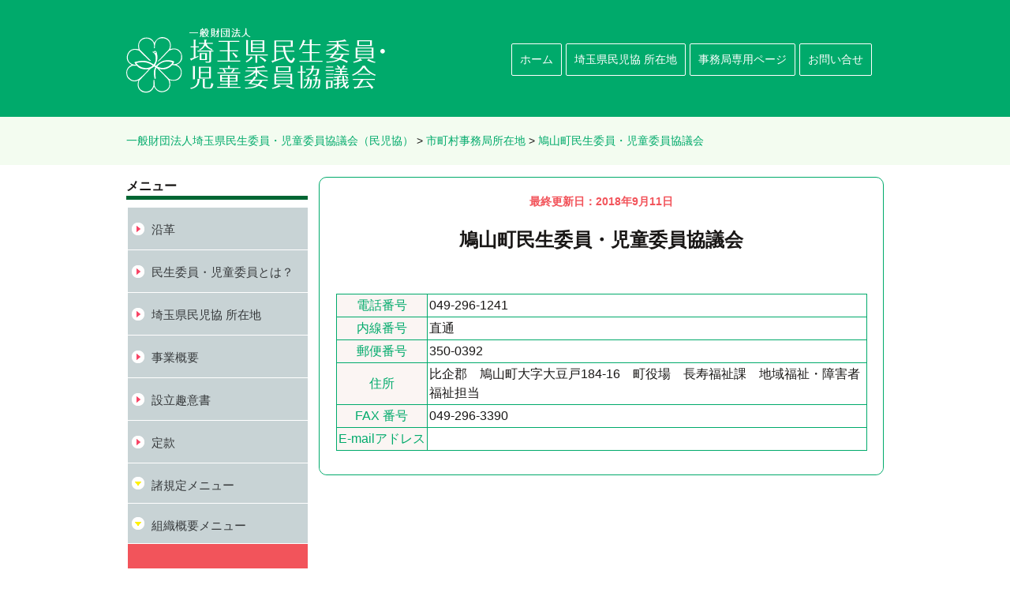

--- FILE ---
content_type: text/html; charset=UTF-8
request_url: https://www.saitama-minjikyo.or.jp/access/hatoyama.html
body_size: 26748
content:
<!DOCTYPE html>
<html lang="ja"
	prefix="og: https://ogp.me/ns#" >
<head>
<meta http-equiv="Content-Type" content="text/html; charset=utf-8" />
<meta http-equiv="x-ua-compatible" content="IE=11" />

<meta name="robots" content="index,follow">
<meta name="author" content="鳩山町民生委員・児童委員協議会 | 一般財団法人埼玉県民生委員・児童委員協議会（民児協）">
<meta name="viewport" content="width=device-width, initial-scale=1.0, user-scalable=no, minimum-scale=1.0, maximum-scale=1.0" />
<link rel="stylesheet" href="https://www.saitama-minjikyo.or.jp/minjikyoWP/wp-content/themes/minjikyo/style.css" />
<link rel="stylesheet" href="https://www.saitama-minjikyo.or.jp/minjikyoWP/wp-content/themes/minjikyo/navi.css" />
<link rel="stylesheet" href="https://www.saitama-minjikyo.or.jp/minjikyoWP/wp-content/themes/minjikyo/css/normalize.css" />
<link href="https://www.saitama-minjikyo.or.jp/minjikyoWP/wp-content/uploads/2015/05/slidebars.css" rel="stylesheet">
<script src="https://ajax.googleapis.com/ajax/libs/jquery/3.6.3/jquery.min.js"></script>
<style>
	.syokitei{display: none;}
</style>
<script>
//クリックで動く
		
</script>
<script>
	$(function(){
		//クリックで動く
		$('.nav-open').click(function(){
			if($(this).hasClass('active')){
				$(this).toggleClass('active');
				$(this).next('div').fadeOut();
			} else {
				$(this).toggleClass('active');
				$(this).next('div').fadeIn();
			}
		});
	});
</script>
<!-- HTML5 shim and Respond.js for IE8 support of HTML5 elements and media queries -->
    <!--[if lt IE 9]>
      <script src="https://oss.maxcdn.com/html5shiv/3.7.2/html5shiv.min.js"></script>
      <script src="https://oss.maxcdn.com/respond/1.4.2/respond.min.js"></script>
<![endif]-->
<link href='https://fonts.googleapis.com/css?family=Poiret+One' rel='stylesheet' type='text/css'>
<link href="https://netdna.bootstrapcdn.com/font-awesome/4.3.0/css/font-awesome.css" rel="stylesheet">

		<!-- All in One SEO 4.0.18 -->
		<title>鳩山町民生委員・児童委員協議会 | 一般財団法人埼玉県民生委員・児童委員協議会（民児協）</title>
		<meta name="description" content="鳩山町民生委員・児童委員協議会の詳細について掲載しています。"/>
		<meta name="keywords" content="鳩山町,民生委員,児童委員,協議会,電話番号,0492961241" />
		<link rel="canonical" href="https://www.saitama-minjikyo.or.jp/access/hatoyama.html" />
		<meta property="og:site_name" content="一般財団法人埼玉県民生委員・児童委員協議会（民児協） | 広げよう 地域に根ざした 思いやり" />
		<meta property="og:type" content="article" />
		<meta property="og:title" content="鳩山町民生委員・児童委員協議会 | 一般財団法人埼玉県民生委員・児童委員協議会（民児協）" />
		<meta property="og:description" content="鳩山町民生委員・児童委員協議会の詳細について掲載しています。" />
		<meta property="og:url" content="https://www.saitama-minjikyo.or.jp/access/hatoyama.html" />
		<meta property="article:published_time" content="2015-06-15T01:41:26Z" />
		<meta property="article:modified_time" content="2018-09-11T04:40:39Z" />
		<meta property="twitter:card" content="summary" />
		<meta property="twitter:domain" content="www.saitama-minjikyo.or.jp" />
		<meta property="twitter:title" content="鳩山町民生委員・児童委員協議会 | 一般財団法人埼玉県民生委員・児童委員協議会（民児協）" />
		<meta property="twitter:description" content="鳩山町民生委員・児童委員協議会の詳細について掲載しています。" />
		<script type="application/ld+json" class="aioseo-schema">
			{"@context":"https:\/\/schema.org","@graph":[{"@type":"WebSite","@id":"https:\/\/www.saitama-minjikyo.or.jp\/#website","url":"https:\/\/www.saitama-minjikyo.or.jp\/","name":"\u4e00\u822c\u8ca1\u56e3\u6cd5\u4eba\u57fc\u7389\u770c\u6c11\u751f\u59d4\u54e1\u30fb\u5150\u7ae5\u59d4\u54e1\u5354\u8b70\u4f1a\uff08\u6c11\u5150\u5354\uff09","description":"\u5e83\u3052\u3088\u3046 \u5730\u57df\u306b\u6839\u3056\u3057\u305f \u601d\u3044\u3084\u308a","publisher":{"@id":"https:\/\/www.saitama-minjikyo.or.jp\/#organization"}},{"@type":"Organization","@id":"https:\/\/www.saitama-minjikyo.or.jp\/#organization","name":"\u4e00\u822c\u8ca1\u56e3\u6cd5\u4eba\u57fc\u7389\u770c\u6c11\u751f\u59d4\u54e1\u30fb\u5150\u7ae5\u59d4\u54e1\u5354\u8b70\u4f1a\uff08\u6c11\u5150\u5354\uff09","url":"https:\/\/www.saitama-minjikyo.or.jp\/"},{"@type":"BreadcrumbList","@id":"https:\/\/www.saitama-minjikyo.or.jp\/access\/hatoyama.html#breadcrumblist","itemListElement":[{"@type":"ListItem","@id":"https:\/\/www.saitama-minjikyo.or.jp\/#listItem","position":"1","item":{"@id":"https:\/\/www.saitama-minjikyo.or.jp\/#item","name":"\u30db\u30fc\u30e0","description":"\u57fc\u7389\u770c\u6c11\u5150\u5354\u306f\u3001\u6c11\u751f\u59d4\u54e1\u30fb\u5150\u7ae5\u59d4\u54e1\u306e\u81ea\u4e3b\u6d3b\u52d5\u306e\u5145\u5b9f\u9032\u5c55\u3092\u56f3\u308b\u3068\u3068\u3082\u306b\u3001\u5e83\u304f\u3001\u5730\u57df\u30fb\u793e\u4f1a\u798f\u7949\u306e\u5897\u9032\u306b\u5bc4\u4e0e\u3059\u308b\u3053\u3068\u3092\u76ee\u7684\u3068\u3057\u3066\u3044\u307e\u3059\u3002\u3053\u3053\u3067\u306f\u3001\u6c11\u751f\u59d4\u54e1\u30fb\u5150\u7ae5\u59d4\u54e1\u306e\u6d3b\u52d5\u3084\u3001\u672c\u4f1a\u304b\u3089\u306e\u304a\u77e5\u3089\u305b\u3001\u5e83\u5831\u8a8c\u3001\u30bb\u30df\u30ca\u30fc\u30fb\u7814\u4fee\u4f1a\u306e\u958b\u50ac\u53ca\u3073\u5831\u544a\u7b49\u3092\u63b2\u8f09\u3057\u3066\u3044\u307e\u3059\u3002\u307e\u305f\u3001\u770c\u5185\u5e02\u753a\u6751\u4e8b\u52d9\u5c40\u306e\u6240\u5728\u5730\u3082\u3054\u6848\u5185\u3057\u3066\u3044\u307e\u3059\u306e\u3067\u3001\u3054\u6d3b\u7528\u304f\u3060\u3055\u3044\u3002","url":"https:\/\/www.saitama-minjikyo.or.jp\/"},"nextItem":"https:\/\/www.saitama-minjikyo.or.jp\/access.html#listItem"},{"@type":"ListItem","@id":"https:\/\/www.saitama-minjikyo.or.jp\/access.html#listItem","position":"2","item":{"@id":"https:\/\/www.saitama-minjikyo.or.jp\/access.html#item","name":"\u5e02\u753a\u6751\u4e8b\u52d9\u5c40\u6240\u5728\u5730","description":"\u2605\uff1a\u793e\u4f1a\u798f\u7949\u5354\u8b70\u4f1a\u3067\u6c11\u5150\u5354\u4e8b\u52d9\u5c40\u3092\u8a2d\u7f6e\u3057\u3066\u3044\u308b\u3068\u3053\u308d\u3067\u3059\u3002","url":"https:\/\/www.saitama-minjikyo.or.jp\/access.html"},"nextItem":"https:\/\/www.saitama-minjikyo.or.jp\/access\/hatoyama.html#listItem","previousItem":"https:\/\/www.saitama-minjikyo.or.jp\/#listItem"},{"@type":"ListItem","@id":"https:\/\/www.saitama-minjikyo.or.jp\/access\/hatoyama.html#listItem","position":"3","item":{"@id":"https:\/\/www.saitama-minjikyo.or.jp\/access\/hatoyama.html#item","name":"\u9ce9\u5c71\u753a\u6c11\u751f\u59d4\u54e1\u30fb\u5150\u7ae5\u59d4\u54e1\u5354\u8b70\u4f1a","description":"\u9ce9\u5c71\u753a\u6c11\u751f\u59d4\u54e1\u30fb\u5150\u7ae5\u59d4\u54e1\u5354\u8b70\u4f1a\u306e\u8a73\u7d30\u306b\u3064\u3044\u3066\u63b2\u8f09\u3057\u3066\u3044\u307e\u3059\u3002","url":"https:\/\/www.saitama-minjikyo.or.jp\/access\/hatoyama.html"},"previousItem":"https:\/\/www.saitama-minjikyo.or.jp\/access.html#listItem"}]},{"@type":"WebPage","@id":"https:\/\/www.saitama-minjikyo.or.jp\/access\/hatoyama.html#webpage","url":"https:\/\/www.saitama-minjikyo.or.jp\/access\/hatoyama.html","name":"\u9ce9\u5c71\u753a\u6c11\u751f\u59d4\u54e1\u30fb\u5150\u7ae5\u59d4\u54e1\u5354\u8b70\u4f1a | \u4e00\u822c\u8ca1\u56e3\u6cd5\u4eba\u57fc\u7389\u770c\u6c11\u751f\u59d4\u54e1\u30fb\u5150\u7ae5\u59d4\u54e1\u5354\u8b70\u4f1a\uff08\u6c11\u5150\u5354\uff09","description":"\u9ce9\u5c71\u753a\u6c11\u751f\u59d4\u54e1\u30fb\u5150\u7ae5\u59d4\u54e1\u5354\u8b70\u4f1a\u306e\u8a73\u7d30\u306b\u3064\u3044\u3066\u63b2\u8f09\u3057\u3066\u3044\u307e\u3059\u3002","inLanguage":"ja","isPartOf":{"@id":"https:\/\/www.saitama-minjikyo.or.jp\/#website"},"breadcrumb":{"@id":"https:\/\/www.saitama-minjikyo.or.jp\/access\/hatoyama.html#breadcrumblist"},"datePublished":"2015-06-15T01:41:26+09:00","dateModified":"2018-09-11T04:40:39+09:00"}]}
		</script>
		<!-- All in One SEO -->

<link rel='dns-prefetch' href='//s.w.org' />
<link rel="alternate" type="application/rss+xml" title="一般財団法人埼玉県民生委員・児童委員協議会（民児協） &raquo; 鳩山町民生委員・児童委員協議会 のコメントのフィード" href="https://www.saitama-minjikyo.or.jp/access/hatoyama.html/feed" />
		<!-- This site uses the Google Analytics by MonsterInsights plugin v8.10.0 - Using Analytics tracking - https://www.monsterinsights.com/ -->
		<!-- Note: MonsterInsights is not currently configured on this site. The site owner needs to authenticate with Google Analytics in the MonsterInsights settings panel. -->
					<!-- No UA code set -->
				<!-- / Google Analytics by MonsterInsights -->
				<script type="text/javascript">
			window._wpemojiSettings = {"baseUrl":"https:\/\/s.w.org\/images\/core\/emoji\/13.1.0\/72x72\/","ext":".png","svgUrl":"https:\/\/s.w.org\/images\/core\/emoji\/13.1.0\/svg\/","svgExt":".svg","source":{"concatemoji":"https:\/\/www.saitama-minjikyo.or.jp\/minjikyoWP\/wp-includes\/js\/wp-emoji-release.min.js?ver=5.8.12"}};
			!function(e,a,t){var n,r,o,i=a.createElement("canvas"),p=i.getContext&&i.getContext("2d");function s(e,t){var a=String.fromCharCode;p.clearRect(0,0,i.width,i.height),p.fillText(a.apply(this,e),0,0);e=i.toDataURL();return p.clearRect(0,0,i.width,i.height),p.fillText(a.apply(this,t),0,0),e===i.toDataURL()}function c(e){var t=a.createElement("script");t.src=e,t.defer=t.type="text/javascript",a.getElementsByTagName("head")[0].appendChild(t)}for(o=Array("flag","emoji"),t.supports={everything:!0,everythingExceptFlag:!0},r=0;r<o.length;r++)t.supports[o[r]]=function(e){if(!p||!p.fillText)return!1;switch(p.textBaseline="top",p.font="600 32px Arial",e){case"flag":return s([127987,65039,8205,9895,65039],[127987,65039,8203,9895,65039])?!1:!s([55356,56826,55356,56819],[55356,56826,8203,55356,56819])&&!s([55356,57332,56128,56423,56128,56418,56128,56421,56128,56430,56128,56423,56128,56447],[55356,57332,8203,56128,56423,8203,56128,56418,8203,56128,56421,8203,56128,56430,8203,56128,56423,8203,56128,56447]);case"emoji":return!s([10084,65039,8205,55357,56613],[10084,65039,8203,55357,56613])}return!1}(o[r]),t.supports.everything=t.supports.everything&&t.supports[o[r]],"flag"!==o[r]&&(t.supports.everythingExceptFlag=t.supports.everythingExceptFlag&&t.supports[o[r]]);t.supports.everythingExceptFlag=t.supports.everythingExceptFlag&&!t.supports.flag,t.DOMReady=!1,t.readyCallback=function(){t.DOMReady=!0},t.supports.everything||(n=function(){t.readyCallback()},a.addEventListener?(a.addEventListener("DOMContentLoaded",n,!1),e.addEventListener("load",n,!1)):(e.attachEvent("onload",n),a.attachEvent("onreadystatechange",function(){"complete"===a.readyState&&t.readyCallback()})),(n=t.source||{}).concatemoji?c(n.concatemoji):n.wpemoji&&n.twemoji&&(c(n.twemoji),c(n.wpemoji)))}(window,document,window._wpemojiSettings);
		</script>
		<style type="text/css">
img.wp-smiley,
img.emoji {
	display: inline !important;
	border: none !important;
	box-shadow: none !important;
	height: 1em !important;
	width: 1em !important;
	margin: 0 .07em !important;
	vertical-align: -0.1em !important;
	background: none !important;
	padding: 0 !important;
}
</style>
	<link rel='stylesheet' id='eo-leaflet.js-css'  href='https://www.saitama-minjikyo.or.jp/minjikyoWP/wp-content/plugins/event-organiser/lib/leaflet/leaflet.min.css?ver=1.4.0' type='text/css' media='all' />
<style id='eo-leaflet.js-inline-css' type='text/css'>
.leaflet-popup-close-button{box-shadow:none!important;}
</style>
<link rel='stylesheet' id='wp-block-library-css'  href='https://www.saitama-minjikyo.or.jp/minjikyoWP/wp-includes/css/dist/block-library/style.min.css?ver=5.8.12' type='text/css' media='all' />
<link rel='stylesheet' id='jq_ui_css-css'  href='https://www.saitama-minjikyo.or.jp/minjikyoWP/wp-content/plugins/ajax-event-calendar/css/jquery-ui-1.8.16.custom.css?ver=1.8.16' type='text/css' media='all' />
<link rel='stylesheet' id='custom-css'  href='https://www.saitama-minjikyo.or.jp/minjikyoWP/wp-content/plugins/ajax-event-calendar/css/custom.css?ver=1.0.4' type='text/css' media='all' />
<script type='text/javascript' src='https://www.saitama-minjikyo.or.jp/minjikyoWP/wp-includes/js/jquery/jquery.min.js?ver=3.6.0' id='jquery-core-js'></script>
<script type='text/javascript' src='https://www.saitama-minjikyo.or.jp/minjikyoWP/wp-includes/js/jquery/jquery-migrate.min.js?ver=3.3.2' id='jquery-migrate-js'></script>
<link rel="https://api.w.org/" href="https://www.saitama-minjikyo.or.jp/wp-json/" /><link rel="alternate" type="application/json" href="https://www.saitama-minjikyo.or.jp/wp-json/wp/v2/pages/466" /><link rel="alternate" type="application/json+oembed" href="https://www.saitama-minjikyo.or.jp/wp-json/oembed/1.0/embed?url=https%3A%2F%2Fwww.saitama-minjikyo.or.jp%2Faccess%2Fhatoyama.html" />
<link rel="alternate" type="text/xml+oembed" href="https://www.saitama-minjikyo.or.jp/wp-json/oembed/1.0/embed?url=https%3A%2F%2Fwww.saitama-minjikyo.or.jp%2Faccess%2Fhatoyama.html&#038;format=xml" />
<style>.simplemap img{max-width:none !important;padding:0 !important;margin:0 !important;}.staticmap,.staticmap img{max-width:100% !important;height:auto !important;}.simplemap .simplemap-content{display:none;}</style>

</head><body>
<div id="sb-site">
<header class="cols header">
    <div class="cols-inner">
        <div class="col">
            <div class="logo">
            <h1><a href="/" title="一般財団法人埼玉県民生委員・児童委員協議会（民児協）"><span>一般財団法人埼玉県民生委員・児童委員協議会（民児協）</span></a></h1>
            <p>広げよう 地域に根ざした 思いやり</p>
            </div>
        </div>
        <div class="col">
        
            <button type="button" class="menubtn" id="menubtn">
            <i class="fa fa-bars"></i><span>MENU</span>
            
            </button>
            <nav class="menu" id="menu">
            <ul><li><a href="https://www.saitama-minjikyo.or.jp">ホーム</a></li>
<li><a href="https://www.saitama-minjikyo.or.jp/kyougikai.html">埼玉県民児協 所在地</a></li>
<li><a href="https://www.saitama-minjikyo.or.jp/news/category/jimukyoku">事務局専用ページ</a></li>
<li><a href="http://www.saitama-minjikyo.or.jp/otoiawase/index.php">お問い合せ</a></li>
</ul>            </nav>
        
        </div>
	</div>
</header>
<div class="cols breadcrumb">
	<div class="cols-inner">
    <ul>
	<!-- Breadcrumb NavXT 6.6.0 -->
<li><a title="一般財団法人埼玉県民生委員・児童委員協議会（民児協）へ" href="https://www.saitama-minjikyo.or.jp" class="home" itemprop="url"><span itemprop="title">一般財団法人埼玉県民生委員・児童委員協議会（民児協）</span></a></li><li>&gt;</li><li><a title="市町村事務局所在地へ" href="https://www.saitama-minjikyo.or.jp/access.html" class="post post-page" itemprop="url"><span itemprop="title">市町村事務局所在地</span></a></li><li>&gt;</li><li><a title="鳩山町民生委員・児童委員協議会へ" href="https://www.saitama-minjikyo.or.jp/access/hatoyama.html" class="post post-page current-item" itemprop="url"><span itemprop="title">鳩山町民生委員・児童委員協議会</span></a></li>    </ul>
    </div>
</div><div class="cols gaiyou">
	<div class="cols-inner" >
        <div class="col">
        <h2 class="topHx">メニュー</h2>
        <nav class="global"><ul>
        <li><a href="https://www.saitama-minjikyo.or.jp/aboutus.html">沿革</a></li>
<li><a href="https://www.saitama-minjikyo.or.jp/minsei.html">民生委員・児童委員とは？</a></li>
<li><a href="https://www.saitama-minjikyo.or.jp/kyougikai.html">埼玉県民児協 所在地</a></li>
<li><a href="https://www.saitama-minjikyo.or.jp/aboutus/jigyouol.html">事業概要</a></li>
<li><a href="https://www.saitama-minjikyo.or.jp/aboutus/syuisyo.html">設立趣意書</a></li>
<li><a href="https://www.saitama-minjikyo.or.jp/aboutus/syokitei/teikan.html">定款</a></li>
		<span class="nav-open">諸規定メニュー</span>
		<div class="syokitei"><li class="nav-open"><a href="https://www.saitama-minjikyo.or.jp/aboutus/syokitei.html">諸規定一覧</a>
<ul class="sub-menu">
	<li><a href="https://www.saitama-minjikyo.or.jp/aboutus/syokitei/kakusyu.html">各種部会　運営規定一覧</a>
	<ul class="sub-menu">
		<li><a href="https://www.saitama-minjikyo.or.jp/aboutus/syokitei/kakusyu/soumu.html">研修部会　運営規程</a></li>
		<li><a href="https://www.saitama-minjikyo.or.jp/aboutus/syokitei/kakusyu/fukushisoudan.html">地区民児協支援部会　運営規程</a></li>
		<li><a href="https://www.saitama-minjikyo.or.jp/aboutus/syokitei/kakusyu/seikatsufukushi.html">広報部会　運営規程</a></li>
		<li><a href="https://www.saitama-minjikyo.or.jp/aboutus/syokitei/kakusyu/koureisya.html">主任児童委員部会　運営規定</a></li>
	</ul>
</li>
	<li><a href="https://www.saitama-minjikyo.or.jp/aboutus/syokitei/choui.html">弔慰規程</a></li>
	<li><a href="https://www.saitama-minjikyo.or.jp/aboutus/syokitei/kaihi.html">会費規程</a></li>
	<li><a href="https://www.saitama-minjikyo.or.jp/aboutus/syokitei/danjyokyoudou.html">総務特別委員会　運営規程</a></li>
</ul>
</li>
</div>		<span class="nav-open">組織概要メニュー</span>
		<div class="syokitei"><li><a href="https://www.saitama-minjikyo.or.jp/aboutus/soshikiol.html">組織概要一覧</a>
<ul class="sub-menu">
	<li><a href="https://www.saitama-minjikyo.or.jp/aboutus/soshikiol/kouseizu.html">組織構成図</a></li>
	<li><a href="https://www.saitama-minjikyo.or.jp/aboutus/soshikiol/teisu.html">委員定数一覧</a></li>
	<li><a href="https://www.saitama-minjikyo.or.jp/aboutus/soshikiol/yakuinn.html">役員</a></li>
</ul>
</li>
</div>		<li class="jimulogin2"><a href="https://www.saitama-minjikyo.or.jp/news/category/jimukyoku">事務局専用ページ</a></li>
<li class="jimulogin2"><a href="https://www.saitama-minjikyo.or.jp/news/category/data">研修動画・会議資料一覧</a></li>
		</ul>
		</nav>
        </div>
        <div id="newsDetail">
        	            <article class="newsText">
                <figure><p></p><figcaption class="hidden">鳩山町民生委員・児童委員協議会</figcaption></figure>
                <p id="date">
                                                <span class="hidden">公開日：2015年6月15日</span>
                <time class="entry-date" datetime="2018-09-11T13:40:39+09:00">最終更新日：2018年9月11日</time>
                                </p>
                <h3>鳩山町民生委員・児童委員協議会</h3>
                <p id="description"></p>
                <div class="textArea">
				<table class="jimukyoku">
<tbody>
<tr>
<th>電話番号</th>
<td>049-296-1241</td>
</tr>
<tr>
<th>内線番号</th>
<td>直通</td>
</tr>
<tr>
<th>郵便番号</th>
<td>350-0392</td>
</tr>
<tr>
<th>住所</th>
<td>比企郡　鳩山町大字大豆戸184-16　町役場　長寿福祉課　地域福祉・障害者福祉担当</td>
</tr>
<tr>
<th>FAX 番号</th>
<td>049-296-3390</td>
</tr>
<tr>
<th>E-mailアドレス</th>
<td></td>
</tr>
</tbody>
</table>
								</div>
            </article>
                </div>
	</div>
</div>
<script type='text/javascript' src='https://www.saitama-minjikyo.or.jp/minjikyoWP/wp-content/plugins/ajax-event-calendar/js/jquery.fullcalendar.min.js?ver=1.5.3' id='fullcalendar-js'></script>
<script type='text/javascript' src='https://www.saitama-minjikyo.or.jp/minjikyoWP/wp-content/plugins/ajax-event-calendar/js/jquery.simplemodal.1.4.3.min.js?ver=1.4.3' id='simplemodal-js'></script>
<script type='text/javascript' src='https://www.saitama-minjikyo.or.jp/minjikyoWP/wp-content/plugins/ajax-event-calendar/js/jquery.mousewheel.min.js?ver=3.0.6' id='mousewheel-js'></script>
<script type='text/javascript' src='https://www.saitama-minjikyo.or.jp/minjikyoWP/wp-content/plugins/ajax-event-calendar/js/jquery.jgrowl.min.js?ver=1.2.5' id='growl-js'></script>
<script type='text/javascript' src='https://www.saitama-minjikyo.or.jp/minjikyoWP/wp-includes/js/jquery/ui/core.min.js?ver=1.12.1' id='jquery-ui-core-js'></script>
<script type='text/javascript' src='https://www.saitama-minjikyo.or.jp/minjikyoWP/wp-includes/js/jquery/ui/datepicker.min.js?ver=1.12.1' id='jquery-ui-datepicker-js'></script>
<script type='text/javascript' src='https://www.saitama-minjikyo.or.jp/minjikyoWP/wp-content/plugins/ajax-event-calendar/js/i18n/jquery.ui.datepicker-ja.js?ver=1.8.5' id='datepicker-locale-js'></script>
<script type='text/javascript' id='init_show_calendar-js-extra'>
/* <![CDATA[ */
var custom = {"is_rtl":"","locale":"ja","start_of_week":"1","step_interval":"30","datepicker_format":"mm\/dd\/yy","is24HrTime":"","show_weekends":"1","agenda_time_format":"h:mmt{ - h:mmt}","other_time_format":"h:mmt","axis_time_format":"h:mmt","limit":"1","today":"\u4eca\u65e5","all_day":"\u7d42\u65e5","years":"Years","year":"Year","months":"\u6708","month":"\u6708","weeks":"\u9031","week":"\u9031","days":"\u65e5","day":"\u65e5","hours":"\u6642","hour":"\u6642","minutes":"\u5206","minute":"\u5206","january":"1\u6708","february":"2\u6708","march":"3\u6708","april":"4\u6708","may":"5\u6708","june":"6\u6708","july":"7\u6708","august":"8\u6708","september":"9\u6708","october":"10\u6708","november":"11\u6708","december":"12\u6708","jan":"1\u6708","feb":"2\u6708","mar":"3\u6708","apr":"4\u6708","may_short":"May","jun":"6\u6708","jul":"7\u6708","aug":"8\u6708","sep":"9\u6708","oct":"10\u6708","nov":"11\u6708","dec":"12\u6708","sunday":"\u65e5\u66dc\u65e5","monday":"\u6708\u66dc\u65e5","tuesday":"\u706b\u66dc\u65e5","wednesday":"\u6c34\u66dc\u65e5","thursday":"\u6728\u66dc\u65e5","friday":"\u91d1\u66dc\u65e5","saturday":"\u571f\u66dc\u65e5","sun":"\u65e5","mon":"\u6708","tue":"\u706b","wed":"\u6c34","thu":"\u6728","fri":"\u91d1","sat":"\u571f","close_event_form":"\u30a4\u30d9\u30f3\u30c8\u30d5\u30a9\u30fc\u30e0\u3092\u9589\u3058\u308b","loading_event_form":"\u8aad\u307f\u8fbc\u307f\u4e2d...","update_btn":"\u66f4\u65b0","delete_btn":"\u524a\u9664","category_type":"\u30ab\u30c6\u30b4\u30ea\u30fc\u30bf\u30a4\u30d7","hide_all_notifications":"\u3059\u3079\u3066\u306e\u901a\u77e5\u3092\u975e\u8868\u793a\u306b\u3059\u308b","has_been_created":"\u4f5c\u6210\u3057\u307e\u3057\u305f\u3002","has_been_modified":"\u5909\u66f4\u3057\u307e\u3057\u305f\u3002","has_been_deleted":"\u524a\u9664\u3057\u307e\u3057\u305f\u3002","add_event":"\u30a4\u30d9\u30f3\u30c8\u8ffd\u52a0","edit_event":"\u30a4\u30d9\u30f3\u30c8\u524a\u9664","delete_event":"\u3053\u306e\u30a4\u30d9\u30f3\u30c8\u3092\u524a\u9664\u3057\u3066\u3082\u3088\u308d\u3057\u3044\u3067\u3059\u304b\uff1f","loading":"\u8aad\u307f\u8fbc\u307f\u4e2d...","category_filter_label":"\u30ab\u30c6\u30b4\u30ea\u30fc\u30d5\u30a3\u30eb\u30bf\u306e\u30e9\u30d9\u30eb","repeats_every":"\u3059\u3079\u3066\u3092\u7e70\u308a\u8fd4\u3059","until":"\u307e\u3067","success":"\u6210\u529f\uff01","whoops":"\u30a8\u30e9\u30fc","ajaxurl":"https:\/\/www.saitama-minjikyo.or.jp\/minjikyoWP\/wp-admin\/admin-ajax.php","editable":""};
/* ]]> */
</script>
<script type='text/javascript' src='https://www.saitama-minjikyo.or.jp/minjikyoWP/wp-content/plugins/ajax-event-calendar/js/jquery.init_show_calendar.js?ver=1.0.4' id='init_show_calendar-js'></script>
<script type='text/javascript' src='https://www.saitama-minjikyo.or.jp/minjikyoWP/wp-includes/js/wp-embed.min.js?ver=5.8.12' id='wp-embed-js'></script>
<nav class="smartPhone">
<ul><li><a href="http://www.saitama-minjikyo.or.jp">ホーム</a></li>
<li><a href="https://www.saitama-minjikyo.or.jp/minsei.html">民生委員・児童委員について</a></li>
<li><a href="https://www.saitama-minjikyo.or.jp/aboutus.html">沿革</a>
<ul class="sub-menu">
	<li><a href="https://www.saitama-minjikyo.or.jp/aboutus/syuisyo.html">設立趣意書</a></li>
	<li><a href="https://www.saitama-minjikyo.or.jp/aboutus/syokitei/teikan.html">定款</a></li>
	<li><a href="https://www.saitama-minjikyo.or.jp/aboutus/syokitei.html">諸規定</a>
	<ul class="sub-menu">
		<li><a href="https://www.saitama-minjikyo.or.jp/aboutus/syokitei/kakusyu.html">各種部会　運営規定</a></li>
		<li><a href="https://www.saitama-minjikyo.or.jp/aboutus/syokitei/choui.html">弔慰規程</a></li>
		<li><a href="https://www.saitama-minjikyo.or.jp/aboutus/syokitei/kaihi.html">会費規程</a></li>
		<li><a href="https://www.saitama-minjikyo.or.jp/aboutus/syokitei/danjyokyoudou.html">総務特別委員会　運営規程</a></li>
	</ul>
</li>
	<li><a href="https://www.saitama-minjikyo.or.jp/aboutus/soshikiol.html">組織概要</a></li>
	<li><a href="https://www.saitama-minjikyo.or.jp/aboutus/jigyouol.html">事業概要</a></li>
</ul>
</li>
<li class="jimulogin2"><a href="https://www.saitama-minjikyo.or.jp/news/category/jimukyoku">事務局専用ページ</a>
<ul class="sub-menu">
	<li><a href="https://www.saitama-minjikyo.or.jp/news/category/data">研修動画・会議資料一覧</a></li>
</ul>
</li>
</ul></nav>
<!-- フッター -->
<footer class="cols footer">
<div class="cols-inner">
    <div class="col" style="float:right;">
    <form action="https://www.google.com/search" method="get">
	<input type="text" name="q" size="19" maxlength="255" value=" " id="textfield" class="search" title="検索" />
	<input type="hidden" name="hl" value="ja" /><input type="hidden" name="ie" value="utf-8" />
	<input type="hidden" name="as_sitesearch" value="saitama-minjikyo.or.jp" />
    <button type="submit">
        <i class="fa fa-search"></i><span>検索</span>
        </button>
    </form>
    </div>
    <div class="col">
    
        <!--<div class="snsmenu">
        <ul>
            <li><a href="#"><i class="fa fa-twitter"></i><span>Twitter</span></a></li>
            <li><a href="#"><i class="fa fa-facebook"></i><span>Facebook</span></a></li>
            <li><a href="#"><i class="fa fa-google-plus"></i><span>Google+</span></a></li>
            <li><a href="#"><i class="fa fa-rss"></i><span>RSS</span></a></li>
        </ul>
        </div>-->
    
        <div class="copyright">
        <p>Copyright &copy; 一般財団法人埼玉県民生委員・児童委員協議会（民児協）</p>
        <p>〒330-0075　埼玉県さいたま市浦和区針ヶ谷4-2-65<br />彩の国すこやかプラザ　３Ｆ<br />
        電話番号：048-822-1197／FAX番号：048-824-6586
        </p>
        </div>
    </div>
</div>
</footer></body>
</html>

